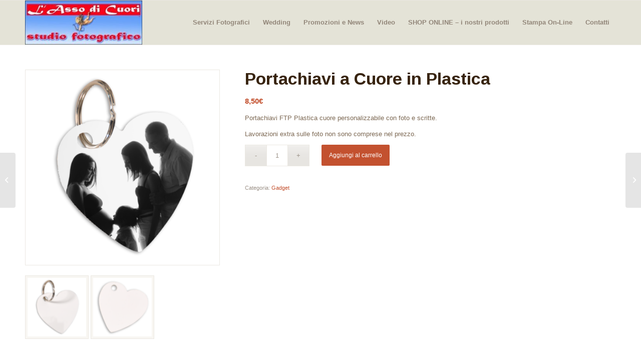

--- FILE ---
content_type: text/html; charset=UTF-8
request_url: https://www.assodicuori.net/prodotto/portachiavi-a-cuore/
body_size: 12043
content:
<!DOCTYPE html><html lang="it-IT" class="html_stretched responsive av-preloader-disabled  html_header_top html_logo_left html_main_nav_header html_menu_right html_slim html_header_sticky html_header_shrinking html_mobile_menu_phone html_header_searchicon_disabled html_content_align_center html_header_unstick_top_disabled html_header_stretch_disabled html_av-submenu-hidden html_av-submenu-display-click html_av-overlay-side html_av-overlay-side-classic html_av-submenu-noclone html_entry_id_3280 av-cookies-no-cookie-consent av-default-lightbox av-no-preview html_text_menu_active av-mobile-menu-switch-default"><head><meta charset="UTF-8" /><meta name="robots" content="index, follow" /> <!-- mobile setting --><meta name="viewport" content="width=device-width, initial-scale=1"> <!-- Scripts/CSS and wp_head hook --><title>Portachiavi a Cuore in Plastica &#8211; Asso di Cuori Studio Fotografico</title><link rel="stylesheet" id="siteground-optimizer-combined-css-9b41961712c2626ee587833e16d18207" href="https://www.assodicuori.net/content/uploads/siteground-optimizer-assets/siteground-optimizer-combined-css-9b41961712c2626ee587833e16d18207.css" media="all" /><link rel="preload" href="https://www.assodicuori.net/content/uploads/siteground-optimizer-assets/siteground-optimizer-combined-css-9b41961712c2626ee587833e16d18207.css" as="style"><meta name='robots' content='max-image-preview:large' /> <style>img:is([sizes="auto" i], [sizes^="auto," i]) { contain-intrinsic-size: 3000px 1500px }</style> <style type="text/css">@font-face { font-family: 'star'; src: url('https://www.assodicuori.net/content/plugins/woocommerce/assets/fonts/star.eot'); src: url('https://www.assodicuori.net/content/plugins/woocommerce/assets/fonts/star.eot?#iefix') format('embedded-opentype'), 	  url('https://www.assodicuori.net/content/plugins/woocommerce/assets/fonts/star.woff') format('woff'), 	  url('https://www.assodicuori.net/content/plugins/woocommerce/assets/fonts/star.ttf') format('truetype'), 	  url('https://www.assodicuori.net/content/plugins/woocommerce/assets/fonts/star.svg#star') format('svg'); font-weight: normal; font-style: normal;  } @font-face { font-family: 'WooCommerce'; src: url('https://www.assodicuori.net/content/plugins/woocommerce/assets/fonts/WooCommerce.eot'); src: url('https://www.assodicuori.net/content/plugins/woocommerce/assets/fonts/WooCommerce.eot?#iefix') format('embedded-opentype'), 	  url('https://www.assodicuori.net/content/plugins/woocommerce/assets/fonts/WooCommerce.woff') format('woff'), 	  url('https://www.assodicuori.net/content/plugins/woocommerce/assets/fonts/WooCommerce.ttf') format('truetype'), 	  url('https://www.assodicuori.net/content/plugins/woocommerce/assets/fonts/WooCommerce.svg#WooCommerce') format('svg'); font-weight: normal; font-style: normal;  } </style> <!-- google webfont font replacement --> <style id='classic-theme-styles-inline-css' type='text/css'> /*! This file is auto-generated */
.wp-block-button__link{color:#fff;background-color:#32373c;border-radius:9999px;box-shadow:none;text-decoration:none;padding:calc(.667em + 2px) calc(1.333em + 2px);font-size:1.125em}.wp-block-file__button{background:#32373c;color:#fff;text-decoration:none} </style> <style id='woocommerce-product-button-style-inline-css' type='text/css'> .wp-block-button.wc-block-components-product-button{align-items:center;display:flex;flex-direction:column;gap:12px;justify-content:center;white-space:normal;word-break:break-word}.wp-block-button.wc-block-components-product-button.is-style-outline .wp-block-button__link{border:2px solid}.wp-block-button.wc-block-components-product-button.is-style-outline .wp-block-button__link:not(.has-text-color){color:currentColor}.wp-block-button.wc-block-components-product-button.is-style-outline .wp-block-button__link:not(.has-background){background-color:transparent;background-image:none}.wp-block-button.wc-block-components-product-button.has-custom-width .wp-block-button__link{box-sizing:border-box}.wp-block-button.wc-block-components-product-button.wp-block-button__width-25 .wp-block-button__link{width:25%}.wp-block-button.wc-block-components-product-button.wp-block-button__width-50 .wp-block-button__link{width:50%}.wp-block-button.wc-block-components-product-button.wp-block-button__width-75 .wp-block-button__link{width:75%}.wp-block-button.wc-block-components-product-button.wp-block-button__width-100 .wp-block-button__link{width:100%}.wp-block-button.wc-block-components-product-button .wp-block-button__link{display:inline-flex;font-size:1em;justify-content:center;text-align:center;white-space:normal;width:auto;word-break:break-word}.wp-block-button.wc-block-components-product-button a[hidden]{display:none}@keyframes slideOut{0%{transform:translateY(0)}to{transform:translateY(-100%)}}@keyframes slideIn{0%{opacity:0;transform:translateY(90%)}to{opacity:1;transform:translate(0)}}.wp-block-button.wc-block-components-product-button.align-left{align-items:flex-start}.wp-block-button.wc-block-components-product-button.align-right{align-items:flex-end}.wp-block-button.wc-block-components-product-button .wc-block-components-product-button__button{align-items:center;border-style:none;display:inline-flex;justify-content:center;line-height:inherit;overflow:hidden;white-space:normal;word-break:break-word}.wp-block-button.wc-block-components-product-button .wc-block-components-product-button__button span.wc-block-slide-out{animation:slideOut .1s linear 1 normal forwards}.wp-block-button.wc-block-components-product-button .wc-block-components-product-button__button span.wc-block-slide-in{animation:slideIn .1s linear 1 normal}.wp-block-button.wc-block-components-product-button .wc-block-components-product-button__button--placeholder{background-color:currentColor!important;border:0!important;border-radius:.25rem;box-shadow:none;color:currentColor!important;display:block;line-height:1;max-width:100%!important;min-height:3em;min-width:8em;opacity:.15;outline:0!important;overflow:hidden!important;pointer-events:none;position:relative!important;width:100%;z-index:1}.wp-block-button.wc-block-components-product-button .wc-block-components-product-button__button--placeholder>*{visibility:hidden}.wp-block-button.wc-block-components-product-button .wc-block-components-product-button__button--placeholder:after{animation:loading__animation 1.5s ease-in-out infinite;background-image:linear-gradient(90deg,currentColor,hsla(0,0%,96%,.302),currentColor);background-repeat:no-repeat;content:" ";display:block;height:100%;left:0;position:absolute;right:0;top:0;transform:translateX(-100%)}@keyframes loading__animation{to{transform:translateX(100%)}}@media screen and (prefers-reduced-motion:reduce){.wp-block-button.wc-block-components-product-button .wc-block-components-product-button__button--placeholder{animation:none}}.wc-block-all-products .wp-block-button.wc-block-components-product-button{margin-bottom:12px}.theme-twentytwentyone .editor-styles-wrapper .wc-block-components-product-button .wp-block-button__link{background-color:var(--button--color-background);border-color:var(--button--color-background);color:var(--button--color-text)} </style> <style id='woocommerce-product-collection-style-inline-css' type='text/css'> .wp-block-woocommerce-product-collection .wc-block-components-product-stock-indicator{text-align:center}.wc-block-components-notice-banner .wc-block-components-button.wc-block-components-notice-banner__dismiss[hidden]{display:none} </style> <style id='woocommerce-product-filters-style-inline-css' type='text/css'> :where(.wc-block-product-filters){--top-padding:var(--wp-admin--admin-bar--height);display:inline-flex}@media(max-width:782px){:where(.wc-block-product-filters){--top-padding:var(--adminbar-mobile-padding,0)}}:where(.wc-block-product-filters) .wc-block-product-filters__close-overlay,:where(.wc-block-product-filters) .wc-block-product-filters__open-overlay{align-items:center;background:transparent;border:transparent;color:inherit;display:flex;font-size:.875em;padding:0}:where(.wc-block-product-filters) .wc-block-product-filters__close-overlay svg,:where(.wc-block-product-filters) .wc-block-product-filters__open-overlay svg{fill:currentColor}:where(.wc-block-product-filters) .wc-block-product-filters__close-overlay span,:where(.wc-block-product-filters) .wc-block-product-filters__open-overlay span{padding:0 5px}:where(.wc-block-product-filters) .wc-block-product-filters__open-overlay svg{height:var(--wc-product-filters-overlay-icon-size,1.5em);width:var(--wc-product-filters-overlay-icon-size,1.5em)}:where(.wc-block-product-filters) .wc-block-product-filters__overlay{background-color:transparent;inset:0;pointer-events:none;position:fixed;top:var(--top-padding);transition:background-color .5s;z-index:9999}:where(.wc-block-product-filters) .wc-block-product-filters__overlay-wrapper{height:100%;position:relative;width:100%}:where(.wc-block-product-filters) .wc-block-product-filters__overlay-dialog{background-color:var(--wc-product-filters-overlay-background-color,var(--wc-product-filters-background-color,var(--wp--preset--color--base,#fff)));color:var(--wc-product-filters-overlay-text-color,var(--wc-product-filters-text-color,var(--wp--preset--color--base,#111)));display:flex!important;flex-direction:column;gap:var(--wp--preset--spacing--40);inset:0;max-height:100%;position:absolute;transform:translateY(100vh);transition:none}:where(.wc-block-product-filters) .wc-block-product-filters__overlay-header{display:flex;flex-flow:row-reverse;padding:var(--wp--preset--spacing--30) var(--wp--preset--spacing--40) 0}:where(.wc-block-product-filters) .wc-block-product-filters__overlay-content{display:flex;flex-direction:column;flex-grow:1;gap:var(--wc-product-filter-block-spacing,var(--wp--style--block-gap,1.2rem));overflow-y:scroll;padding:0 var(--wp--preset--spacing--40)}:where(.wc-block-product-filters) .wc-block-product-filters__overlay-content>:first-child{margin-top:0}:where(.wc-block-product-filters) .wc-block-product-filters__overlay-footer{box-shadow:0 -4px 8px 0 rgba(0,0,0,.102);padding:var(--wp--preset--spacing--30) var(--wp--preset--spacing--40)}:where(.wc-block-product-filters) .wc-block-product-filters__apply{width:100%}:where(.wc-block-product-filters).is-overlay-opened .wc-block-product-filters__overlay{background-color:rgba(95,95,95,.35);pointer-events:auto;z-index:9999}:where(.wc-block-product-filters).is-overlay-opened .wc-block-product-filters__overlay-dialog{color:var(--wc-product-filters-overlay-color,inherit);transform:translateY(0);transition:transform .5s}@media(min-width:601px){:where(.wc-block-product-filters),:where(.wc-block-product-filters).is-overlay-opened{display:flex}:where(.wc-block-product-filters) .wc-block-product-filters__open-overlay,:where(.wc-block-product-filters) .wc-block-product-filters__overlay-footer,:where(.wc-block-product-filters) .wc-block-product-filters__overlay-header,:where(.wc-block-product-filters).is-overlay-opened .wc-block-product-filters__open-overlay,:where(.wc-block-product-filters).is-overlay-opened .wc-block-product-filters__overlay-footer,:where(.wc-block-product-filters).is-overlay-opened .wc-block-product-filters__overlay-header{display:none}:where(.wc-block-product-filters) .wc-block-product-filters__overlay,:where(.wc-block-product-filters).is-overlay-opened .wc-block-product-filters__overlay{background:inherit;color:inherit;inset:0;pointer-events:auto;position:relative;transition:none}:where(.wc-block-product-filters) .wc-block-product-filters__overlay-wrapper,:where(.wc-block-product-filters).is-overlay-opened .wc-block-product-filters__overlay-wrapper{background:inherit;color:inherit;height:auto;width:auto}:where(.wc-block-product-filters) .wc-block-product-filters__overlay-dialog,:where(.wc-block-product-filters).is-overlay-opened .wc-block-product-filters__overlay-dialog{background:inherit;color:inherit;position:relative;transform:none}:where(.wc-block-product-filters) .wc-block-product-filters__overlay-content,:where(.wc-block-product-filters).is-overlay-opened .wc-block-product-filters__overlay-content{background:inherit;color:inherit;flex-grow:1;overflow:visible;padding:0}}@media(max-width:600px){:where(.wc-block-product-filters) .wc-block-product-filters__overlay-content .wp-block-group{display:block}:where(.wc-block-product-filters) .wc-block-product-filters__overlay-content .wp-block-group>div{margin:20px 0}}.wc-block-product-filter--hidden{display:none} </style> <style id='woocommerce-product-filter-removable-chips-style-inline-css' type='text/css'> .wc-block-product-filter-removable-chips.is-vertical .wc-block-product-filter-removable-chips__items{flex-direction:column}.wc-block-product-filter-removable-chips.is-content-justification-center .wc-block-product-filter-removable-chips__items{justify-content:center}.wc-block-product-filter-removable-chips.is-content-justification-right .wc-block-product-filter-removable-chips__items{justify-content:flex-end}.wc-block-product-filter-removable-chips.is-content-justification-space-between .wc-block-product-filter-removable-chips__items{justify-content:space-between}.wc-block-product-filter-removable-chips.is-horizontal .wc-block-product-filter-removable-chips__items{width:100%}.wc-block-product-filter-removable-chips__items{color:var(--wc-product-filter-removable-chips-text,currentColor);display:inline-flex;flex-wrap:wrap;gap:4px;list-style:none;margin:0;padding:0}.wc-block-product-filter-removable-chips__items .wc-block-product-filter-removable-chips__item{align-items:center;appearance:none;background:var(--wc-product-filter-removable-chips-background,transparent);border:1px solid var(--wc-product-filter-removable-chips-border,color-mix(in srgb,currentColor 20%,transparent));border-radius:2px;display:flex;font-size:.875em;gap:8px;justify-content:space-between;padding:.25em .75em}.wc-block-product-filter-removable-chips__items .wc-block-product-filter-removable-chips__item .wc-block-product-filter-removable-chips__remove{align-items:center;background-color:transparent;border:none;color:var(--wc-product-filter-removable-chips-text,currentColor);cursor:pointer;display:flex;margin:0;padding:0}.wc-block-product-filter-removable-chips__items .wc-block-product-filter-removable-chips__item .wc-block-product-filter-removable-chips__remove .wc-block-product-filter-removable-chips__remove-icon{fill:currentColor} </style> <style id='woocommerce-product-filter-checkbox-list-style-inline-css' type='text/css'> .wc-block-product-filter-checkbox-list__list{list-style:none outside;margin:0;padding:0}.wc-block-product-filter-checkbox-list__label{align-items:center;display:inline-flex;gap:.625em}.wc-block-product-filter-checkbox-list__item .wc-block-product-filter-checkbox-list__label{margin-bottom:0}:where(.wc-block-product-filter-checkbox-list__input-wrapper){display:block;position:relative}.wc-block-product-filter-checkbox-list__input-wrapper:before{background:currentColor;border-radius:2px;content:"";height:1em;left:0;opacity:.1;pointer-events:none;position:absolute;top:0;width:1em}.has-option-element-color .wc-block-product-filter-checkbox-list__input-wrapper:before{display:none}input[type=checkbox].wc-block-product-filter-checkbox-list__input{appearance:none;background:var(--wc-product-filter-checkbox-list-option-element,transparent);border:1px solid var(--wc-product-filter-checkbox-list-option-element-border,transparent);border-radius:2px;color:inherit;cursor:pointer;display:block;font-size:inherit;height:1em;margin:0;width:1em}input[type=checkbox].wc-block-product-filter-checkbox-list__input:focus{outline-color:var(--wc-product-filter-checkbox-list-option-element-border,currentColor);outline-width:1px}svg.wc-block-product-filter-checkbox-list__mark{box-sizing:border-box;color:var(--wc-product-filter-checkbox-list-option-element-selected,currentColor);display:none;height:1em;left:0;padding:.2em;position:absolute;top:0;width:1em}input[type=checkbox].wc-block-product-filter-checkbox-list__input:checked:after,input[type=checkbox].wc-block-product-filter-checkbox-list__input:checked:before{content:none}input[type=checkbox].wc-block-product-filter-checkbox-list__input:checked+.wc-block-product-filter-checkbox-list__mark{display:block;pointer-events:none}:where(.wc-block-product-filter-checkbox-list__text-wrapper){align-items:center;display:inline-flex;font-size:.875em;gap:4px}.wc-block-product-filter-checkbox-list__show-more{appearance:none;background:transparent;border:none;font-family:inherit;padding:0;text-decoration:underline} </style> <style id='woocommerce-product-filter-chips-style-inline-css' type='text/css'> :where(.wc-block-product-filter-chips__items){display:flex;flex-wrap:wrap;gap:4px}.wc-block-product-filter-chips__item{appearance:none;background:transparent;border:1px solid color-mix(in srgb,currentColor 20%,transparent);border-radius:2px;color:var(--wc-product-filter-chips-text,currentColor);cursor:pointer;font-family:inherit;font-size:.875em;padding:4px 8px}.has-chip-text-color .wc-block-product-filter-chips__item{color:var(--wc-product-filter-chips-text)}.has-chip-background-color .wc-block-product-filter-chips__item{background:var(--wc-product-filter-chips-background)}.has-chip-border-color .wc-block-product-filter-chips__item{border-color:var(--wc-product-filter-chips-border)}.wc-block-product-filter-chips__item[aria-checked=true]{background:currentColor}.has-selected-chip-text-color .wc-block-product-filter-chips__item[aria-checked=true]{color:var(--wc-product-filter-chips-selected-text)}.has-selected-chip-background-color .wc-block-product-filter-chips__item[aria-checked=true]{background:var(--wc-product-filter-chips-selected-background)}.has-selected-chip-border-color .wc-block-product-filter-chips__item[aria-checked=true]{border-color:var(--wc-product-filter-chips-selected-border)}:where(.wc-block-product-filter-chips__label){align-items:center;display:inline-flex;gap:4px}.wc-block-product-filter-chips:not(.has-selected-chip-text-color) .wc-block-product-filter-chips__item[aria-checked=true]>.wc-block-product-filter-chips__label{filter:invert(100%)}.wc-block-product-filter-chips__show-more{appearance:none;background:transparent;border:none;font-family:inherit;padding:0;text-decoration:underline} </style> <style id='woocommerce-product-template-style-inline-css' type='text/css'> .wc-block-product-template{list-style:none;margin-bottom:0;margin-top:0;max-width:100%;padding:0}.wc-block-product-template.wc-block-product-template{background:none}.wc-block-product-template.is-flex-container{display:flex;flex-direction:row;flex-wrap:wrap;gap:1.25em}.wc-block-product-template.is-flex-container>li{list-style:none;margin:0;width:100%}@media(min-width:600px){.wc-block-product-template.is-flex-container.is-flex-container.columns-2>li{width:calc(50% - .625em)}.wc-block-product-template.is-flex-container.is-flex-container.columns-3>li{width:calc(33.33333% - .83333em)}.wc-block-product-template.is-flex-container.is-flex-container.columns-4>li{width:calc(25% - .9375em)}.wc-block-product-template.is-flex-container.is-flex-container.columns-5>li{width:calc(20% - 1em)}.wc-block-product-template.is-flex-container.is-flex-container.columns-6>li{width:calc(16.66667% - 1.04167em)}}.wc-block-product-template__responsive{grid-gap:1.25em;display:grid}.wc-block-product-template__responsive.columns-2{grid-template-columns:repeat(auto-fill,minmax(max(150px,calc(50% - .625em)),1fr))}.wc-block-product-template__responsive.columns-3{grid-template-columns:repeat(auto-fill,minmax(max(150px,calc(33.33333% - .83333em)),1fr))}.wc-block-product-template__responsive.columns-4{grid-template-columns:repeat(auto-fill,minmax(max(150px,calc(25% - .9375em)),1fr))}.wc-block-product-template__responsive.columns-5{grid-template-columns:repeat(auto-fill,minmax(max(150px,calc(20% - 1em)),1fr))}.wc-block-product-template__responsive.columns-6{grid-template-columns:repeat(auto-fill,minmax(max(150px,calc(16.66667% - 1.04167em)),1fr))}.wc-block-product-template__responsive>li{margin-block-start:0}:where(.wc-block-product-template .wc-block-product)>:not(:last-child){margin-bottom:.75rem;margin-top:0}.is-product-collection-layout-list .wc-block-product:not(:last-child){margin-bottom:1.2rem} </style> <style id='global-styles-inline-css' type='text/css'> :root{--wp--preset--aspect-ratio--square: 1;--wp--preset--aspect-ratio--4-3: 4/3;--wp--preset--aspect-ratio--3-4: 3/4;--wp--preset--aspect-ratio--3-2: 3/2;--wp--preset--aspect-ratio--2-3: 2/3;--wp--preset--aspect-ratio--16-9: 16/9;--wp--preset--aspect-ratio--9-16: 9/16;--wp--preset--color--black: #000000;--wp--preset--color--cyan-bluish-gray: #abb8c3;--wp--preset--color--white: #ffffff;--wp--preset--color--pale-pink: #f78da7;--wp--preset--color--vivid-red: #cf2e2e;--wp--preset--color--luminous-vivid-orange: #ff6900;--wp--preset--color--luminous-vivid-amber: #fcb900;--wp--preset--color--light-green-cyan: #7bdcb5;--wp--preset--color--vivid-green-cyan: #00d084;--wp--preset--color--pale-cyan-blue: #8ed1fc;--wp--preset--color--vivid-cyan-blue: #0693e3;--wp--preset--color--vivid-purple: #9b51e0;--wp--preset--gradient--vivid-cyan-blue-to-vivid-purple: linear-gradient(135deg,rgba(6,147,227,1) 0%,rgb(155,81,224) 100%);--wp--preset--gradient--light-green-cyan-to-vivid-green-cyan: linear-gradient(135deg,rgb(122,220,180) 0%,rgb(0,208,130) 100%);--wp--preset--gradient--luminous-vivid-amber-to-luminous-vivid-orange: linear-gradient(135deg,rgba(252,185,0,1) 0%,rgba(255,105,0,1) 100%);--wp--preset--gradient--luminous-vivid-orange-to-vivid-red: linear-gradient(135deg,rgba(255,105,0,1) 0%,rgb(207,46,46) 100%);--wp--preset--gradient--very-light-gray-to-cyan-bluish-gray: linear-gradient(135deg,rgb(238,238,238) 0%,rgb(169,184,195) 100%);--wp--preset--gradient--cool-to-warm-spectrum: linear-gradient(135deg,rgb(74,234,220) 0%,rgb(151,120,209) 20%,rgb(207,42,186) 40%,rgb(238,44,130) 60%,rgb(251,105,98) 80%,rgb(254,248,76) 100%);--wp--preset--gradient--blush-light-purple: linear-gradient(135deg,rgb(255,206,236) 0%,rgb(152,150,240) 100%);--wp--preset--gradient--blush-bordeaux: linear-gradient(135deg,rgb(254,205,165) 0%,rgb(254,45,45) 50%,rgb(107,0,62) 100%);--wp--preset--gradient--luminous-dusk: linear-gradient(135deg,rgb(255,203,112) 0%,rgb(199,81,192) 50%,rgb(65,88,208) 100%);--wp--preset--gradient--pale-ocean: linear-gradient(135deg,rgb(255,245,203) 0%,rgb(182,227,212) 50%,rgb(51,167,181) 100%);--wp--preset--gradient--electric-grass: linear-gradient(135deg,rgb(202,248,128) 0%,rgb(113,206,126) 100%);--wp--preset--gradient--midnight: linear-gradient(135deg,rgb(2,3,129) 0%,rgb(40,116,252) 100%);--wp--preset--font-size--small: 13px;--wp--preset--font-size--medium: 20px;--wp--preset--font-size--large: 36px;--wp--preset--font-size--x-large: 42px;--wp--preset--spacing--20: 0.44rem;--wp--preset--spacing--30: 0.67rem;--wp--preset--spacing--40: 1rem;--wp--preset--spacing--50: 1.5rem;--wp--preset--spacing--60: 2.25rem;--wp--preset--spacing--70: 3.38rem;--wp--preset--spacing--80: 5.06rem;--wp--preset--shadow--natural: 6px 6px 9px rgba(0, 0, 0, 0.2);--wp--preset--shadow--deep: 12px 12px 50px rgba(0, 0, 0, 0.4);--wp--preset--shadow--sharp: 6px 6px 0px rgba(0, 0, 0, 0.2);--wp--preset--shadow--outlined: 6px 6px 0px -3px rgba(255, 255, 255, 1), 6px 6px rgba(0, 0, 0, 1);--wp--preset--shadow--crisp: 6px 6px 0px rgba(0, 0, 0, 1);}:where(.is-layout-flex){gap: 0.5em;}:where(.is-layout-grid){gap: 0.5em;}body .is-layout-flex{display: flex;}.is-layout-flex{flex-wrap: wrap;align-items: center;}.is-layout-flex > :is(*, div){margin: 0;}body .is-layout-grid{display: grid;}.is-layout-grid > :is(*, div){margin: 0;}:where(.wp-block-columns.is-layout-flex){gap: 2em;}:where(.wp-block-columns.is-layout-grid){gap: 2em;}:where(.wp-block-post-template.is-layout-flex){gap: 1.25em;}:where(.wp-block-post-template.is-layout-grid){gap: 1.25em;}.has-black-color{color: var(--wp--preset--color--black) !important;}.has-cyan-bluish-gray-color{color: var(--wp--preset--color--cyan-bluish-gray) !important;}.has-white-color{color: var(--wp--preset--color--white) !important;}.has-pale-pink-color{color: var(--wp--preset--color--pale-pink) !important;}.has-vivid-red-color{color: var(--wp--preset--color--vivid-red) !important;}.has-luminous-vivid-orange-color{color: var(--wp--preset--color--luminous-vivid-orange) !important;}.has-luminous-vivid-amber-color{color: var(--wp--preset--color--luminous-vivid-amber) !important;}.has-light-green-cyan-color{color: var(--wp--preset--color--light-green-cyan) !important;}.has-vivid-green-cyan-color{color: var(--wp--preset--color--vivid-green-cyan) !important;}.has-pale-cyan-blue-color{color: var(--wp--preset--color--pale-cyan-blue) !important;}.has-vivid-cyan-blue-color{color: var(--wp--preset--color--vivid-cyan-blue) !important;}.has-vivid-purple-color{color: var(--wp--preset--color--vivid-purple) !important;}.has-black-background-color{background-color: var(--wp--preset--color--black) !important;}.has-cyan-bluish-gray-background-color{background-color: var(--wp--preset--color--cyan-bluish-gray) !important;}.has-white-background-color{background-color: var(--wp--preset--color--white) !important;}.has-pale-pink-background-color{background-color: var(--wp--preset--color--pale-pink) !important;}.has-vivid-red-background-color{background-color: var(--wp--preset--color--vivid-red) !important;}.has-luminous-vivid-orange-background-color{background-color: var(--wp--preset--color--luminous-vivid-orange) !important;}.has-luminous-vivid-amber-background-color{background-color: var(--wp--preset--color--luminous-vivid-amber) !important;}.has-light-green-cyan-background-color{background-color: var(--wp--preset--color--light-green-cyan) !important;}.has-vivid-green-cyan-background-color{background-color: var(--wp--preset--color--vivid-green-cyan) !important;}.has-pale-cyan-blue-background-color{background-color: var(--wp--preset--color--pale-cyan-blue) !important;}.has-vivid-cyan-blue-background-color{background-color: var(--wp--preset--color--vivid-cyan-blue) !important;}.has-vivid-purple-background-color{background-color: var(--wp--preset--color--vivid-purple) !important;}.has-black-border-color{border-color: var(--wp--preset--color--black) !important;}.has-cyan-bluish-gray-border-color{border-color: var(--wp--preset--color--cyan-bluish-gray) !important;}.has-white-border-color{border-color: var(--wp--preset--color--white) !important;}.has-pale-pink-border-color{border-color: var(--wp--preset--color--pale-pink) !important;}.has-vivid-red-border-color{border-color: var(--wp--preset--color--vivid-red) !important;}.has-luminous-vivid-orange-border-color{border-color: var(--wp--preset--color--luminous-vivid-orange) !important;}.has-luminous-vivid-amber-border-color{border-color: var(--wp--preset--color--luminous-vivid-amber) !important;}.has-light-green-cyan-border-color{border-color: var(--wp--preset--color--light-green-cyan) !important;}.has-vivid-green-cyan-border-color{border-color: var(--wp--preset--color--vivid-green-cyan) !important;}.has-pale-cyan-blue-border-color{border-color: var(--wp--preset--color--pale-cyan-blue) !important;}.has-vivid-cyan-blue-border-color{border-color: var(--wp--preset--color--vivid-cyan-blue) !important;}.has-vivid-purple-border-color{border-color: var(--wp--preset--color--vivid-purple) !important;}.has-vivid-cyan-blue-to-vivid-purple-gradient-background{background: var(--wp--preset--gradient--vivid-cyan-blue-to-vivid-purple) !important;}.has-light-green-cyan-to-vivid-green-cyan-gradient-background{background: var(--wp--preset--gradient--light-green-cyan-to-vivid-green-cyan) !important;}.has-luminous-vivid-amber-to-luminous-vivid-orange-gradient-background{background: var(--wp--preset--gradient--luminous-vivid-amber-to-luminous-vivid-orange) !important;}.has-luminous-vivid-orange-to-vivid-red-gradient-background{background: var(--wp--preset--gradient--luminous-vivid-orange-to-vivid-red) !important;}.has-very-light-gray-to-cyan-bluish-gray-gradient-background{background: var(--wp--preset--gradient--very-light-gray-to-cyan-bluish-gray) !important;}.has-cool-to-warm-spectrum-gradient-background{background: var(--wp--preset--gradient--cool-to-warm-spectrum) !important;}.has-blush-light-purple-gradient-background{background: var(--wp--preset--gradient--blush-light-purple) !important;}.has-blush-bordeaux-gradient-background{background: var(--wp--preset--gradient--blush-bordeaux) !important;}.has-luminous-dusk-gradient-background{background: var(--wp--preset--gradient--luminous-dusk) !important;}.has-pale-ocean-gradient-background{background: var(--wp--preset--gradient--pale-ocean) !important;}.has-electric-grass-gradient-background{background: var(--wp--preset--gradient--electric-grass) !important;}.has-midnight-gradient-background{background: var(--wp--preset--gradient--midnight) !important;}.has-small-font-size{font-size: var(--wp--preset--font-size--small) !important;}.has-medium-font-size{font-size: var(--wp--preset--font-size--medium) !important;}.has-large-font-size{font-size: var(--wp--preset--font-size--large) !important;}.has-x-large-font-size{font-size: var(--wp--preset--font-size--x-large) !important;}
:where(.wp-block-post-template.is-layout-flex){gap: 1.25em;}:where(.wp-block-post-template.is-layout-grid){gap: 1.25em;}
:where(.wp-block-columns.is-layout-flex){gap: 2em;}:where(.wp-block-columns.is-layout-grid){gap: 2em;}
:root :where(.wp-block-pullquote){font-size: 1.5em;line-height: 1.6;} </style> <style id='woocommerce-inline-inline-css' type='text/css'> .woocommerce form .form-row .required { visibility: visible; } </style> <script type="text/javascript" src="https://www.assodicuori.net/wp-includes/js/jquery/jquery.min.js" id="jquery-core-js"></script> <script type="text/javascript" id="wc-add-to-cart-js-extra"> /* <![CDATA[ */
var wc_add_to_cart_params = {"ajax_url":"\/wp-admin\/admin-ajax.php","wc_ajax_url":"\/?wc-ajax=%%endpoint%%","i18n_view_cart":"Visualizza carrello","cart_url":"https:\/\/www.assodicuori.net\/carrello\/","is_cart":"","cart_redirect_after_add":"no"};
/* ]]> */ </script> <script type="text/javascript" id="wc-single-product-js-extra"> /* <![CDATA[ */
var wc_single_product_params = {"i18n_required_rating_text":"Seleziona una valutazione","i18n_rating_options":["1 stella su 5","2 stelle su 5","3 stelle su 5","4 stelle su 5","5 stelle su 5"],"i18n_product_gallery_trigger_text":"Visualizza la galleria di immagini a schermo intero","review_rating_required":"no","flexslider":{"rtl":false,"animation":"slide","smoothHeight":true,"directionNav":false,"controlNav":"thumbnails","slideshow":false,"animationSpeed":500,"animationLoop":false,"allowOneSlide":false},"zoom_enabled":"","zoom_options":[],"photoswipe_enabled":"","photoswipe_options":{"shareEl":false,"closeOnScroll":false,"history":false,"hideAnimationDuration":0,"showAnimationDuration":0},"flexslider_enabled":""};
/* ]]> */ </script> <script type="text/javascript" id="woocommerce-js-extra"> /* <![CDATA[ */
var woocommerce_params = {"ajax_url":"\/wp-admin\/admin-ajax.php","wc_ajax_url":"\/?wc-ajax=%%endpoint%%","i18n_password_show":"Mostra password","i18n_password_hide":"Nascondi password"};
/* ]]> */ </script><link rel="https://api.w.org/" href="https://www.assodicuori.net/wp-json/" /><link rel="alternate" title="JSON" type="application/json" href="https://www.assodicuori.net/wp-json/wp/v2/product/3280" /><link rel="EditURI" type="application/rsd+xml" title="RSD" href="https://www.assodicuori.net/xmlrpc.php?rsd" /><link rel="canonical" href="https://www.assodicuori.net/prodotto/portachiavi-a-cuore/" /><link rel='shortlink' href='https://www.assodicuori.net/?p=3280' /><link rel="alternate" title="oEmbed (JSON)" type="application/json+oembed" href="https://www.assodicuori.net/wp-json/oembed/1.0/embed?url=https%3A%2F%2Fwww.assodicuori.net%2Fprodotto%2Fportachiavi-a-cuore%2F" /><link rel="alternate" title="oEmbed (XML)" type="text/xml+oembed" href="https://www.assodicuori.net/wp-json/oembed/1.0/embed?url=https%3A%2F%2Fwww.assodicuori.net%2Fprodotto%2Fportachiavi-a-cuore%2F&#038;format=xml" /><link rel="profile" href="http://gmpg.org/xfn/11" /><link rel="alternate" type="application/rss+xml" title="Asso di Cuori Studio Fotografico RSS2 Feed" href="https://www.assodicuori.net/feed/" /><link rel="pingback" href="https://www.assodicuori.net/xmlrpc.php" /> <!--[if lt IE 9]><script src="https://www.assodicuori.net/content/themes/enfold/js/html5shiv.js"></script><![endif]--> <noscript><style>.woocommerce-product-gallery{ opacity: 1 !important; }</style></noscript> <!-- Start cookieyes banner --> <!-- End cookieyes banner --> <!-- Meta Pixel Code --> <script> !function(f,b,e,v,n,t,s)
{if(f.fbq)return;n=f.fbq=function(){n.callMethod?
n.callMethod.apply(n,arguments):n.queue.push(arguments)};
if(!f._fbq)f._fbq=n;n.push=n;n.loaded=!0;n.version='2.0';
n.queue=[];t=b.createElement(e);t.async=!0;
t.src=v;s=b.getElementsByTagName(e)[0];
s.parentNode.insertBefore(t,s)}(window, document,'script',
'https://connect.facebook.net/en_US/fbevents.js');
fbq('init', '1570637073446561');
fbq('track', 'PageView'); </script> <noscript><img height="1" width="1" style="display:none"
src="https://www.facebook.com/tr?id=1570637073446561&ev=PageView&noscript=1"
/></noscript> <!-- End Meta Pixel Code --><meta name="facebook-domain-verification" content="emweilvhyf9g05rzolx301xv0v9db3" /> <style type='text/css'> @font-face {font-family: 'entypo-fontello'; font-weight: normal; font-style: normal; font-display: auto;
src: url('https://www.assodicuori.net/content/themes/enfold/config-templatebuilder/avia-template-builder/assets/fonts/entypo-fontello.woff2') format('woff2'),
url('https://www.assodicuori.net/content/themes/enfold/config-templatebuilder/avia-template-builder/assets/fonts/entypo-fontello.woff') format('woff'),
url('https://www.assodicuori.net/content/themes/enfold/config-templatebuilder/avia-template-builder/assets/fonts/entypo-fontello.ttf') format('truetype'),
url('https://www.assodicuori.net/content/themes/enfold/config-templatebuilder/avia-template-builder/assets/fonts/entypo-fontello.svg#entypo-fontello') format('svg'),
url('https://www.assodicuori.net/content/themes/enfold/config-templatebuilder/avia-template-builder/assets/fonts/entypo-fontello.eot'),
url('https://www.assodicuori.net/content/themes/enfold/config-templatebuilder/avia-template-builder/assets/fonts/entypo-fontello.eot?#iefix') format('embedded-opentype');
} #top .avia-font-entypo-fontello, body .avia-font-entypo-fontello, html body [data-av_iconfont='entypo-fontello']:before{ font-family: 'entypo-fontello'; } </style> <!--
Debugging Info for Theme support: 
Theme: Enfold
Version: 4.9.2.1
Installed: enfold
AviaFramework Version: 5.0
AviaBuilder Version: 4.8
aviaElementManager Version: 1.0.1
- - - - - - - - - - -
ChildTheme: Enfold-child
ChildTheme Version: 3.0.4
ChildTheme Installed: enfold
ML:128-PU:107-PLA:21
WP:6.8.3
Compress: CSS:disabled - JS:disabled
Updates: disabled
PLAu:20
--></head><body id="top" class="wp-singular product-template-default single single-product postid-3280 wp-theme-enfold wp-child-theme-enfold-child stretched rtl_columns av-curtain-numeric arimo  theme-enfold woocommerce woocommerce-page woocommerce-no-js avia-responsive-images-support avia-woocommerce-30" itemscope="itemscope" itemtype="https://schema.org/WebPage" ><div id='wrap_all'><header id='header' class='all_colors header_color light_bg_color  av_header_top av_logo_left av_main_nav_header av_menu_right av_slim av_header_sticky av_header_shrinking av_header_stretch_disabled av_mobile_menu_phone av_header_searchicon_disabled av_header_unstick_top_disabled av_bottom_nav_disabled  av_alternate_logo_active av_header_border_disabled'  role="banner" itemscope="itemscope" itemtype="https://schema.org/WPHeader" ><div  id='header_main' class='container_wrap container_wrap_logo'><ul  class = 'menu-item cart_dropdown ' data-success='è stato aggiunto al carrello'><li class='cart_dropdown_first'><a class='cart_dropdown_link' href='https://www.assodicuori.net/carrello/'><span aria-hidden='true' data-av_icon='' data-av_iconfont='entypo-fontello'></span><span class='av-cart-counter '>0</span><span class='avia_hidden_link_text'>Carrello</span></a><!--<span class='cart_subtotal'><span class="woocommerce-Price-amount amount"><bdi>0,00<span class="woocommerce-Price-currencySymbol">&euro;</span></bdi></span></span>--><div class='dropdown_widget dropdown_widget_cart'><div class='avia-arrow'></div><div class="widget_shopping_cart_content"></div></div></li></ul><div class='container av-logo-container'><div class='inner-container'><span class='logo avia-standard-logo'><a href='https://www.assodicuori.net/' class=''><img src="https://www.assodicuori.net/content/uploads/2015/09/Asso-di-Cuori-300x113B-300x113.jpg" height="100" width="300" alt='Asso di Cuori Studio Fotografico' title='' /></a></span><nav class='main_menu' data-selectname='Seleziona una pagina'  role="navigation" itemscope="itemscope" itemtype="https://schema.org/SiteNavigationElement" ><div class="avia-menu av-main-nav-wrap"><ul role="menu" class="menu av-main-nav" id="avia-menu"><li role="menuitem" id="menu-item-5158" class="menu-item menu-item-type-post_type menu-item-object-page menu-item-top-level menu-item-top-level-1"><a href="https://www.assodicuori.net/dolce-attesa-neonati-bambini-famiglie/" itemprop="url" tabindex="0"><span class="avia-bullet"></span><span class="avia-menu-text">Servizi Fotografici</span><span class="avia-menu-fx"><span class="avia-arrow-wrap"><span class="avia-arrow"></span></span></span></a></li><li role="menuitem" id="menu-item-403" class="menu-item menu-item-type-post_type menu-item-object-page menu-item-top-level menu-item-top-level-2"><a href="https://www.assodicuori.net/wedding-cerimonie/" itemprop="url" tabindex="0"><span class="avia-bullet"></span><span class="avia-menu-text">Wedding</span><span class="avia-menu-fx"><span class="avia-arrow-wrap"><span class="avia-arrow"></span></span></span></a></li><li role="menuitem" id="menu-item-418" class="menu-item menu-item-type-post_type menu-item-object-page menu-item-top-level menu-item-top-level-3"><a href="https://www.assodicuori.net/news/" itemprop="url" tabindex="0"><span class="avia-bullet"></span><span class="avia-menu-text">Promozioni e News</span><span class="avia-menu-fx"><span class="avia-arrow-wrap"><span class="avia-arrow"></span></span></span></a></li><li role="menuitem" id="menu-item-468" class="menu-item menu-item-type-post_type menu-item-object-page menu-item-top-level menu-item-top-level-4"><a href="https://www.assodicuori.net/video-e-grafica/" itemprop="url" tabindex="0"><span class="avia-bullet"></span><span class="avia-menu-text">Video</span><span class="avia-menu-fx"><span class="avia-arrow-wrap"><span class="avia-arrow"></span></span></span></a></li><li role="menuitem" id="menu-item-5159" class="menu-item menu-item-type-post_type menu-item-object-page menu-item-top-level menu-item-top-level-5"><a href="https://www.assodicuori.net/shop-online-i-nostri-prodotti/" itemprop="url" tabindex="0"><span class="avia-bullet"></span><span class="avia-menu-text">SHOP ONLINE &#8211; i nostri prodotti</span><span class="avia-menu-fx"><span class="avia-arrow-wrap"><span class="avia-arrow"></span></span></span></a></li><li role="menuitem" id="menu-item-7935" class="menu-item menu-item-type-custom menu-item-object-custom menu-item-top-level menu-item-top-level-6"><a href="http://web.printhouse.it/index.html?assodicuori" itemprop="url" tabindex="0"><span class="avia-bullet"></span><span class="avia-menu-text">Stampa On-Line</span><span class="avia-menu-fx"><span class="avia-arrow-wrap"><span class="avia-arrow"></span></span></span></a></li><li role="menuitem" id="menu-item-5505" class="menu-item menu-item-type-post_type menu-item-object-page menu-item-top-level menu-item-top-level-7"><a href="https://www.assodicuori.net/contatti-2/" itemprop="url" tabindex="0"><span class="avia-bullet"></span><span class="avia-menu-text">Contatti</span><span class="avia-menu-fx"><span class="avia-arrow-wrap"><span class="avia-arrow"></span></span></span></a></li><li class="av-burger-menu-main menu-item-avia-special "> <a href="#" aria-label="Menu" aria-hidden="false"> <span class="av-hamburger av-hamburger--spin av-js-hamburger"> <span class="av-hamburger-box"> <span class="av-hamburger-inner"></span> <strong>Menu</strong> </span> </span> <span class="avia_hidden_link_text">Menu</span> </a></li></ul></div></nav></div></div> <!-- end container_wrap--></div><div class='header_bg'></div> <!-- end header --></header><div id='main' class='all_colors' data-scroll-offset='88'><div class='container_wrap container_wrap_first main_color sidebar_right template-shop shop_columns_4'><div class='container'><div class="woocommerce-notices-wrapper"></div><div id="product-3280" class="product type-product post-3280 status-publish first instock product_cat-gadget has-post-thumbnail taxable shipping-taxable purchasable product-type-simple"><div class=" single-product-main-image alpha"><div class="woocommerce-product-gallery woocommerce-product-gallery--with-images woocommerce-product-gallery--columns-4 images" data-columns="4" style="opacity: 0; transition: opacity .25s ease-in-out;"><div class="woocommerce-product-gallery__wrapper"> <a href="https://www.assodicuori.net/content/uploads/2017/06/Schermata-2023-03-20-alle-18.53.12.png" class="" title=""  rel="prettyPhoto[product-gallery]"><img width="450" height="452" src="https://www.assodicuori.net/content/uploads/2017/06/Schermata-2023-03-20-alle-18.53.12-450x452.png" class="attachment-shop_single size-shop_single" alt="" decoding="async" srcset="https://www.assodicuori.net/content/uploads/2017/06/Schermata-2023-03-20-alle-18.53.12-450x452.png 450w, https://www.assodicuori.net/content/uploads/2017/06/Schermata-2023-03-20-alle-18.53.12-300x300.png 300w, https://www.assodicuori.net/content/uploads/2017/06/Schermata-2023-03-20-alle-18.53.12-1026x1030.png 1026w, https://www.assodicuori.net/content/uploads/2017/06/Schermata-2023-03-20-alle-18.53.12-80x80.png 80w, https://www.assodicuori.net/content/uploads/2017/06/Schermata-2023-03-20-alle-18.53.12-768x771.png 768w, https://www.assodicuori.net/content/uploads/2017/06/Schermata-2023-03-20-alle-18.53.12-36x36.png 36w, https://www.assodicuori.net/content/uploads/2017/06/Schermata-2023-03-20-alle-18.53.12-180x180.png 180w, https://www.assodicuori.net/content/uploads/2017/06/Schermata-2023-03-20-alle-18.53.12-703x705.png 703w, https://www.assodicuori.net/content/uploads/2017/06/Schermata-2023-03-20-alle-18.53.12-100x100.png 100w, https://www.assodicuori.net/content/uploads/2017/06/Schermata-2023-03-20-alle-18.53.12.png 1419w" sizes="(max-width: 450px) 100vw, 450px" /></a><div class='thumbnails'><a href="https://www.assodicuori.net/content/uploads/2017/06/Schermata-2023-03-20-alle-18.53.36.png" class="" title=""  rel="prettyPhoto[product-gallery]"><img width="100" height="100" src="https://www.assodicuori.net/content/uploads/2017/06/Schermata-2023-03-20-alle-18.53.36-100x100.png" class="attachment-shop_thumbnail size-shop_thumbnail" alt="" decoding="async" srcset="https://www.assodicuori.net/content/uploads/2017/06/Schermata-2023-03-20-alle-18.53.36-100x100.png 100w, https://www.assodicuori.net/content/uploads/2017/06/Schermata-2023-03-20-alle-18.53.36-300x300.png 300w, https://www.assodicuori.net/content/uploads/2017/06/Schermata-2023-03-20-alle-18.53.36-1026x1030.png 1026w, https://www.assodicuori.net/content/uploads/2017/06/Schermata-2023-03-20-alle-18.53.36-80x80.png 80w, https://www.assodicuori.net/content/uploads/2017/06/Schermata-2023-03-20-alle-18.53.36-768x771.png 768w, https://www.assodicuori.net/content/uploads/2017/06/Schermata-2023-03-20-alle-18.53.36-36x36.png 36w, https://www.assodicuori.net/content/uploads/2017/06/Schermata-2023-03-20-alle-18.53.36-180x180.png 180w, https://www.assodicuori.net/content/uploads/2017/06/Schermata-2023-03-20-alle-18.53.36-703x705.png 703w, https://www.assodicuori.net/content/uploads/2017/06/Schermata-2023-03-20-alle-18.53.36-450x452.png 450w, https://www.assodicuori.net/content/uploads/2017/06/Schermata-2023-03-20-alle-18.53.36.png 1422w" sizes="(max-width: 100px) 100vw, 100px" /></a><a href="https://www.assodicuori.net/content/uploads/2017/06/Schermata-2023-03-20-alle-18.53.40.png" class="" title=""  rel="prettyPhoto[product-gallery]"><img width="100" height="100" src="https://www.assodicuori.net/content/uploads/2017/06/Schermata-2023-03-20-alle-18.53.40-100x100.png" class="attachment-shop_thumbnail size-shop_thumbnail" alt="" decoding="async" srcset="https://www.assodicuori.net/content/uploads/2017/06/Schermata-2023-03-20-alle-18.53.40-100x100.png 100w, https://www.assodicuori.net/content/uploads/2017/06/Schermata-2023-03-20-alle-18.53.40-300x300.png 300w, https://www.assodicuori.net/content/uploads/2017/06/Schermata-2023-03-20-alle-18.53.40-1030x1028.png 1030w, https://www.assodicuori.net/content/uploads/2017/06/Schermata-2023-03-20-alle-18.53.40-80x80.png 80w, https://www.assodicuori.net/content/uploads/2017/06/Schermata-2023-03-20-alle-18.53.40-768x766.png 768w, https://www.assodicuori.net/content/uploads/2017/06/Schermata-2023-03-20-alle-18.53.40-36x36.png 36w, https://www.assodicuori.net/content/uploads/2017/06/Schermata-2023-03-20-alle-18.53.40-180x180.png 180w, https://www.assodicuori.net/content/uploads/2017/06/Schermata-2023-03-20-alle-18.53.40-705x705.png 705w, https://www.assodicuori.net/content/uploads/2017/06/Schermata-2023-03-20-alle-18.53.40-450x449.png 450w, https://www.assodicuori.net/content/uploads/2017/06/Schermata-2023-03-20-alle-18.53.40.png 1428w" sizes="(max-width: 100px) 100vw, 100px" /></a></div></div></div><aside class='sidebar sidebar_sidebar_right   alpha units'  role="complementary" itemscope="itemscope" itemtype="https://schema.org/WPSideBar" ><div class='inner_sidebar extralight-border'><section id="woocommerce_widget_cart-3" class="widget clearfix woocommerce widget_shopping_cart"><h3 class="widgettitle">Carrello</h3><div class="widget_shopping_cart_content"></div><span class="seperator extralight-border"></span></section><section id="woocommerce_product_categories-2" class="widget clearfix woocommerce widget_product_categories"><h3 class="widgettitle">Shop</h3><select  name='product_cat' id='product_cat' class='dropdown_product_cat'><option value=''>Seleziona una categoria</option><option class="level-0" value="fotolibri">FOTOLIBRI&nbsp;&nbsp;(6)</option><option class="level-0" value="pannelli">PANNELLI&nbsp;&nbsp;(7)</option><option class="level-0" value="gadget" selected="selected">Gadget&nbsp;&nbsp;(103)</option><option class="level-0" value="tele">TELE&nbsp;&nbsp;(6)</option> </select> <span class="seperator extralight-border"></span></section></div></aside></div><div class='single-product-summary'><div class="summary entry-summary"><h1 class="product_title entry-title">Portachiavi a Cuore in Plastica</h1><p class="price"><span class="woocommerce-Price-amount amount"><bdi>8,50<span class="woocommerce-Price-currencySymbol">&euro;</span></bdi></span></p><div class="woocommerce-product-details__short-description"><p>Portachiavi FTP Plastica cuore personalizzabile con foto e scritte.</p><p>Lavorazioni extra sulle foto non sono comprese nel prezzo.</p></div><form class="cart" action="https://www.assodicuori.net/prodotto/portachiavi-a-cuore/" method="post" enctype='multipart/form-data'><div class="quantity"> <label class="screen-reader-text" for="quantity_693046a8d5cae">Portachiavi a Cuore in Plastica quantità</label> <input
 type="number"
 id="quantity_693046a8d5cae"
 class="input-text qty text"
 name="quantity"
 value="1"
 aria-label="Quantità prodotto"
 min="1"
 max=""
 step="1"
 placeholder=""
 inputmode="numeric"
 autocomplete="off"
 /></div> <button type="submit" name="add-to-cart" value="3280" class="single_add_to_cart_button button alt">Aggiungi al carrello</button></form><div class="product_meta"> <span class="posted_in">Categoria: <a href="https://www.assodicuori.net/categoria-prodotto/gadget/" rel="tag">Gadget</a></span></div></div></div></div></div></div><div id="av_section_1" class="avia-section alternate_color avia-section-small  container_wrap fullsize"><div class="container"><div class="template-page content  twelve alpha units"><div class='product_column product_column_4'><section class="related products"><h2>Prodotti correlati</h2><ul class="products columns-4"><li class="product type-product post-6873 status-publish first instock product_cat-gadget has-post-thumbnail taxable shipping-taxable purchasable product-type-simple"><div class='inner_product main_color wrapped_style noLightbox  av-product-class-'><a href="https://www.assodicuori.net/prodotto/beauty-grande/" class="woocommerce-LoopProduct-link woocommerce-loop-product__link"><div class='thumbnail_container'><img width="450" height="450" src="https://www.assodicuori.net/content/uploads/2020/06/Schermata-2022-01-28-alle-16.27.27-450x450.png" class="wp-image-7133 avia-img-lazy-loading-not-7133 attachment-shop_catalog size-shop_catalog wp-post-image" alt="" decoding="async" srcset="https://www.assodicuori.net/content/uploads/2020/06/Schermata-2022-01-28-alle-16.27.27-450x450.png 450w, https://www.assodicuori.net/content/uploads/2020/06/Schermata-2022-01-28-alle-16.27.27-300x300.png 300w, https://www.assodicuori.net/content/uploads/2020/06/Schermata-2022-01-28-alle-16.27.27-80x80.png 80w, https://www.assodicuori.net/content/uploads/2020/06/Schermata-2022-01-28-alle-16.27.27-36x36.png 36w, https://www.assodicuori.net/content/uploads/2020/06/Schermata-2022-01-28-alle-16.27.27-180x180.png 180w, https://www.assodicuori.net/content/uploads/2020/06/Schermata-2022-01-28-alle-16.27.27-703x705.png 703w, https://www.assodicuori.net/content/uploads/2020/06/Schermata-2022-01-28-alle-16.27.27-100x100.png 100w" sizes="(max-width: 450px) 100vw, 450px" /><span class='cart-loading'></span></div><div class='inner_product_header'><div class='avia-arrow'></div><div class='inner_product_header_table'><div class='inner_product_header_cell'><h2 class="woocommerce-loop-product__title">Beauty in Juta Grande</h2> <span class="price"><span class="woocommerce-Price-amount amount"><bdi>10,00<span class="woocommerce-Price-currencySymbol">&euro;</span></bdi></span></span></div></div></div></a><div class='avia_cart_buttons '><a href="?add-to-cart=6873" aria-describedby="woocommerce_loop_add_to_cart_link_describedby_6873" data-quantity="1" class="button product_type_simple add_to_cart_button ajax_add_to_cart" data-product_id="6873" data-product_sku="" aria-label="Aggiungi al carrello: &quot;Beauty in Juta Grande&quot;" rel="nofollow" data-success_message="&quot;Beauty in Juta Grande&quot; è stato aggiunto al tuo carrello."><span aria-hidden='true' data-av_icon='' data-av_iconfont='entypo-fontello'></span> Aggiungi al carrello</a> <span id="woocommerce_loop_add_to_cart_link_describedby_6873" class="screen-reader-text"> </span> <a class="button show_details_button" href="https://www.assodicuori.net/prodotto/beauty-grande/"><span aria-hidden='true' data-av_icon='' data-av_iconfont='entypo-fontello'></span> Mostra dettagli</a> <span class='button-mini-delimiter'></span></div></div></li><li class="product type-product post-3190 status-publish instock product_cat-gadget has-post-thumbnail taxable shipping-taxable purchasable product-type-simple"><div class='inner_product main_color wrapped_style noLightbox  av-product-class-'><a href="https://www.assodicuori.net/prodotto/mini-t-shirts-per-auto/" class="woocommerce-LoopProduct-link woocommerce-loop-product__link"><div class='thumbnail_container'><img width="450" height="450" src="https://www.assodicuori.net/content/uploads/2017/05/Schermata-2023-03-20-alle-12.37.17-450x450.png" class="wp-image-7988 avia-img-lazy-loading-not-7988 attachment-shop_catalog size-shop_catalog wp-post-image" alt="" decoding="async" srcset="https://www.assodicuori.net/content/uploads/2017/05/Schermata-2023-03-20-alle-12.37.17-450x450.png 450w, https://www.assodicuori.net/content/uploads/2017/05/Schermata-2023-03-20-alle-12.37.17-300x300.png 300w, https://www.assodicuori.net/content/uploads/2017/05/Schermata-2023-03-20-alle-12.37.17-1030x1030.png 1030w, https://www.assodicuori.net/content/uploads/2017/05/Schermata-2023-03-20-alle-12.37.17-80x80.png 80w, https://www.assodicuori.net/content/uploads/2017/05/Schermata-2023-03-20-alle-12.37.17-768x768.png 768w, https://www.assodicuori.net/content/uploads/2017/05/Schermata-2023-03-20-alle-12.37.17-36x36.png 36w, https://www.assodicuori.net/content/uploads/2017/05/Schermata-2023-03-20-alle-12.37.17-180x180.png 180w, https://www.assodicuori.net/content/uploads/2017/05/Schermata-2023-03-20-alle-12.37.17-705x705.png 705w, https://www.assodicuori.net/content/uploads/2017/05/Schermata-2023-03-20-alle-12.37.17-100x100.png 100w, https://www.assodicuori.net/content/uploads/2017/05/Schermata-2023-03-20-alle-12.37.17.png 1421w" sizes="(max-width: 450px) 100vw, 450px" /><span class='cart-loading'></span></div><div class='inner_product_header'><div class='avia-arrow'></div><div class='inner_product_header_table'><div class='inner_product_header_cell'><h2 class="woocommerce-loop-product__title">Mini T-shirts o Cuscino per Auto</h2> <span class="price"><span class="woocommerce-Price-amount amount"><bdi>8,00<span class="woocommerce-Price-currencySymbol">&euro;</span></bdi></span></span></div></div></div></a><div class='avia_cart_buttons '><a href="?add-to-cart=3190" aria-describedby="woocommerce_loop_add_to_cart_link_describedby_3190" data-quantity="1" class="button product_type_simple add_to_cart_button ajax_add_to_cart" data-product_id="3190" data-product_sku="" aria-label="Aggiungi al carrello: &quot;Mini T-shirts o Cuscino per Auto&quot;" rel="nofollow" data-success_message="&quot;Mini T-shirts o Cuscino per Auto&quot; è stato aggiunto al tuo carrello."><span aria-hidden='true' data-av_icon='' data-av_iconfont='entypo-fontello'></span> Aggiungi al carrello</a> <span id="woocommerce_loop_add_to_cart_link_describedby_3190" class="screen-reader-text"> </span> <a class="button show_details_button" href="https://www.assodicuori.net/prodotto/mini-t-shirts-per-auto/"><span aria-hidden='true' data-av_icon='' data-av_iconfont='entypo-fontello'></span> Mostra dettagli</a> <span class='button-mini-delimiter'></span></div></div></li><li class="product type-product post-3180 status-publish instock product_cat-gadget has-post-thumbnail taxable shipping-taxable purchasable product-type-simple"><div class='inner_product main_color wrapped_style noLightbox  av-product-class-'><a href="https://www.assodicuori.net/prodotto/grembiule-da-cucina/" class="woocommerce-LoopProduct-link woocommerce-loop-product__link"><div class='thumbnail_container'><img width="450" height="450" src="https://www.assodicuori.net/content/uploads/2017/05/Schermata-2022-02-21-alle-12.50.13-450x450.png" class="wp-image-7239 avia-img-lazy-loading-not-7239 attachment-shop_catalog size-shop_catalog wp-post-image" alt="" decoding="async" srcset="https://www.assodicuori.net/content/uploads/2017/05/Schermata-2022-02-21-alle-12.50.13-450x450.png 450w, https://www.assodicuori.net/content/uploads/2017/05/Schermata-2022-02-21-alle-12.50.13-300x300.png 300w, https://www.assodicuori.net/content/uploads/2017/05/Schermata-2022-02-21-alle-12.50.13-1030x1030.png 1030w, https://www.assodicuori.net/content/uploads/2017/05/Schermata-2022-02-21-alle-12.50.13-80x80.png 80w, https://www.assodicuori.net/content/uploads/2017/05/Schermata-2022-02-21-alle-12.50.13-768x769.png 768w, https://www.assodicuori.net/content/uploads/2017/05/Schermata-2022-02-21-alle-12.50.13-36x36.png 36w, https://www.assodicuori.net/content/uploads/2017/05/Schermata-2022-02-21-alle-12.50.13-180x180.png 180w, https://www.assodicuori.net/content/uploads/2017/05/Schermata-2022-02-21-alle-12.50.13-705x705.png 705w, https://www.assodicuori.net/content/uploads/2017/05/Schermata-2022-02-21-alle-12.50.13-100x100.png 100w, https://www.assodicuori.net/content/uploads/2017/05/Schermata-2022-02-21-alle-12.50.13.png 1117w" sizes="(max-width: 450px) 100vw, 450px" /><span class='cart-loading'></span></div><div class='inner_product_header'><div class='avia-arrow'></div><div class='inner_product_header_table'><div class='inner_product_header_cell'><h2 class="woocommerce-loop-product__title">Grembiule da Cucina</h2> <span class="price"><span class="woocommerce-Price-amount amount"><bdi>20,00<span class="woocommerce-Price-currencySymbol">&euro;</span></bdi></span></span></div></div></div></a><div class='avia_cart_buttons '><a href="?add-to-cart=3180" aria-describedby="woocommerce_loop_add_to_cart_link_describedby_3180" data-quantity="1" class="button product_type_simple add_to_cart_button ajax_add_to_cart" data-product_id="3180" data-product_sku="" aria-label="Aggiungi al carrello: &quot;Grembiule da Cucina&quot;" rel="nofollow" data-success_message="&quot;Grembiule da Cucina&quot; è stato aggiunto al tuo carrello."><span aria-hidden='true' data-av_icon='' data-av_iconfont='entypo-fontello'></span> Aggiungi al carrello</a> <span id="woocommerce_loop_add_to_cart_link_describedby_3180" class="screen-reader-text"> </span> <a class="button show_details_button" href="https://www.assodicuori.net/prodotto/grembiule-da-cucina/"><span aria-hidden='true' data-av_icon='' data-av_iconfont='entypo-fontello'></span> Mostra dettagli</a> <span class='button-mini-delimiter'></span></div></div></li><li class="product type-product post-3186 status-publish last instock product_cat-gadget has-post-thumbnail taxable shipping-taxable purchasable product-type-simple"><div class='inner_product main_color wrapped_style noLightbox  av-product-class-'><a href="https://www.assodicuori.net/prodotto/guanto-da-cucina-bianco-e-grigio/" class="woocommerce-LoopProduct-link woocommerce-loop-product__link"><div class='thumbnail_container'><img width="450" height="450" src="https://www.assodicuori.net/content/uploads/2017/05/Schermata-2023-03-11-alle-18.14.18-450x450.png" class="wp-image-7971 avia-img-lazy-loading-not-7971 attachment-shop_catalog size-shop_catalog wp-post-image" alt="" decoding="async" srcset="https://www.assodicuori.net/content/uploads/2017/05/Schermata-2023-03-11-alle-18.14.18-450x450.png 450w, https://www.assodicuori.net/content/uploads/2017/05/Schermata-2023-03-11-alle-18.14.18-80x80.png 80w, https://www.assodicuori.net/content/uploads/2017/05/Schermata-2023-03-11-alle-18.14.18-36x36.png 36w, https://www.assodicuori.net/content/uploads/2017/05/Schermata-2023-03-11-alle-18.14.18-180x180.png 180w, https://www.assodicuori.net/content/uploads/2017/05/Schermata-2023-03-11-alle-18.14.18-100x100.png 100w" sizes="(max-width: 450px) 100vw, 450px" /><span class='cart-loading'></span></div><div class='inner_product_header'><div class='avia-arrow'></div><div class='inner_product_header_table'><div class='inner_product_header_cell'><h2 class="woocommerce-loop-product__title">Guanto da cucina bianco e grigio</h2> <span class="price"><span class="woocommerce-Price-amount amount"><bdi>14,50<span class="woocommerce-Price-currencySymbol">&euro;</span></bdi></span></span></div></div></div></a><div class='avia_cart_buttons '><a href="?add-to-cart=3186" aria-describedby="woocommerce_loop_add_to_cart_link_describedby_3186" data-quantity="1" class="button product_type_simple add_to_cart_button ajax_add_to_cart" data-product_id="3186" data-product_sku="" aria-label="Aggiungi al carrello: &quot;Guanto da cucina bianco e grigio&quot;" rel="nofollow" data-success_message="&quot;Guanto da cucina bianco e grigio&quot; è stato aggiunto al tuo carrello."><span aria-hidden='true' data-av_icon='' data-av_iconfont='entypo-fontello'></span> Aggiungi al carrello</a> <span id="woocommerce_loop_add_to_cart_link_describedby_3186" class="screen-reader-text"> </span> <a class="button show_details_button" href="https://www.assodicuori.net/prodotto/guanto-da-cucina-bianco-e-grigio/"><span aria-hidden='true' data-av_icon='' data-av_iconfont='entypo-fontello'></span> Mostra dettagli</a> <span class='button-mini-delimiter'></span></div></div></li></ul></section></div></div></div></div><div class='container_wrap footer_color' id='footer'><div class='container'><div class='flex_column av_one_fourth  first el_before_av_one_fourth'><section id="text-6" class="widget clearfix widget_text"><h3 class="widgettitle">Asso di Cuori</h3><div class="textwidget"><p>Viale Iolanda 18<br /> 44042 Cento -FE<br /> tel: 051-902010<br /> mail: info@assodicuori.net</p></div> <span class="seperator extralight-border"></span></section><ul class='noLightbox social_bookmarks icon_count_2'><li class='social_bookmarks_twitter av-social-link-twitter social_icon_1'><a target="_blank" aria-label="Collegamento a Twitter" href='https://twitter.com/kriesi' aria-hidden='false' data-av_icon='' data-av_iconfont='entypo-fontello' title='Twitter' rel="noopener"><span class='avia_hidden_link_text'>Twitter</span></a></li><li class='social_bookmarks_dribbble av-social-link-dribbble social_icon_2'><a target="_blank" aria-label="Collegamento a Dribbble" href='https://dribbble.com/kriesi' aria-hidden='false' data-av_icon='' data-av_iconfont='entypo-fontello' title='Dribbble' rel="noopener"><span class='avia_hidden_link_text'>Dribbble</span></a></li></ul><section id="text-9" class="widget clearfix widget_text"><div class="textwidget"></div> <span class="seperator extralight-border"></span></section></div><div class='flex_column av_one_fourth  el_after_av_one_fourth el_before_av_one_fourth '><section id="text-7" class="widget clearfix widget_text"><div class="textwidget"></div> <span class="seperator extralight-border"></span></section></div><div class='flex_column av_one_fourth  el_after_av_one_fourth el_before_av_one_fourth '><section id="text-8" class="widget clearfix widget_text"><div class="textwidget"></div> <span class="seperator extralight-border"></span></section></div><div class='flex_column av_one_fourth  el_after_av_one_fourth el_before_av_one_fourth '><section id="text-10" class="widget clearfix widget_text"><div class="textwidget"></div> <span class="seperator extralight-border"></span></section></div></div> <!-- ####### END FOOTER CONTAINER ####### --></div><footer class='container_wrap socket_color' id='socket'  role="contentinfo" itemscope="itemscope" itemtype="https://schema.org/WPFooter" ><div class='container'> <span class='copyright'>© Copyright  - <a href='https://www.assodicuori.net/'>Asso di Cuori Studio Fotografico</a> - p.iva 01879030383 - made @ <a href='http://www.rrweb.it/index.php?ref=www.assodicuori.net' target='_blank'>rrWeb.it</a></span><nav class='sub_menu_socket'  role="navigation" itemscope="itemscope" itemtype="https://schema.org/SiteNavigationElement" ><div class="avia3-menu"><ul role="menu" class="menu" id="avia3-menu"><li role="menuitem" id="menu-item-7928" class="menu-item menu-item-type-post_type menu-item-object-page menu-item-privacy-policy menu-item-top-level menu-item-top-level-1"><a href="https://www.assodicuori.net/privacy-policy/" itemprop="url" tabindex="0"><span class="avia-bullet"></span><span class="avia-menu-text">PRIVACY POLICY</span><span class="avia-menu-fx"><span class="avia-arrow-wrap"><span class="avia-arrow"></span></span></span></a></li><li role="menuitem" id="menu-item-7929" class="menu-item menu-item-type-post_type menu-item-object-page menu-item-top-level menu-item-top-level-2"><a href="https://www.assodicuori.net/cookie-policy/" itemprop="url" tabindex="0"><span class="avia-bullet"></span><span class="avia-menu-text">COOKIE POLICY</span><span class="avia-menu-fx"><span class="avia-arrow-wrap"><span class="avia-arrow"></span></span></span></a></li></ul></div></nav></div> <!-- ####### END SOCKET CONTAINER ####### --></footer> <!-- end main --></div> <a class='avia-post-nav avia-post-prev with-image' href='https://www.assodicuori.net/prodotto/portachiavi-quadrato/' ><span class="label iconfont" aria-hidden='true' data-av_icon='' data-av_iconfont='entypo-fontello'></span><span class="entry-info-wrap"><span class="entry-info"><span class='entry-title'>Portachiavi Quadrato in Plastica</span><span class='entry-image'><img width="80" height="80" src="https://www.assodicuori.net/content/uploads/2017/06/Schermata-2023-03-20-alle-19.00.25-80x80.png" class="wp-image-8028 avia-img-lazy-loading-not-8028 attachment-thumbnail size-thumbnail wp-post-image" alt="" decoding="async" srcset="https://www.assodicuori.net/content/uploads/2017/06/Schermata-2023-03-20-alle-19.00.25-80x80.png 80w, https://www.assodicuori.net/content/uploads/2017/06/Schermata-2023-03-20-alle-19.00.25-300x300.png 300w, https://www.assodicuori.net/content/uploads/2017/06/Schermata-2023-03-20-alle-19.00.25-1030x1028.png 1030w, https://www.assodicuori.net/content/uploads/2017/06/Schermata-2023-03-20-alle-19.00.25-768x766.png 768w, https://www.assodicuori.net/content/uploads/2017/06/Schermata-2023-03-20-alle-19.00.25-36x36.png 36w, https://www.assodicuori.net/content/uploads/2017/06/Schermata-2023-03-20-alle-19.00.25-180x180.png 180w, https://www.assodicuori.net/content/uploads/2017/06/Schermata-2023-03-20-alle-19.00.25-705x705.png 705w, https://www.assodicuori.net/content/uploads/2017/06/Schermata-2023-03-20-alle-19.00.25-100x100.png 100w, https://www.assodicuori.net/content/uploads/2017/06/Schermata-2023-03-20-alle-19.00.25-450x449.png 450w, https://www.assodicuori.net/content/uploads/2017/06/Schermata-2023-03-20-alle-19.00.25.png 1423w" sizes="(max-width: 80px) 100vw, 80px" /></span></span></span></a><a class='avia-post-nav avia-post-next with-image' href='https://www.assodicuori.net/prodotto/portachiavi-in-ecopelle/' ><span class="label iconfont" aria-hidden='true' data-av_icon='' data-av_iconfont='entypo-fontello'></span><span class="entry-info-wrap"><span class="entry-info"><span class='entry-image'><img width="80" height="80" src="https://www.assodicuori.net/content/uploads/2017/06/Schermata-2023-03-20-alle-18.51.33-80x80.png" class="wp-image-8021 avia-img-lazy-loading-not-8021 attachment-thumbnail size-thumbnail wp-post-image" alt="" decoding="async" srcset="https://www.assodicuori.net/content/uploads/2017/06/Schermata-2023-03-20-alle-18.51.33-80x80.png 80w, https://www.assodicuori.net/content/uploads/2017/06/Schermata-2023-03-20-alle-18.51.33-300x300.png 300w, https://www.assodicuori.net/content/uploads/2017/06/Schermata-2023-03-20-alle-18.51.33-1030x1030.png 1030w, https://www.assodicuori.net/content/uploads/2017/06/Schermata-2023-03-20-alle-18.51.33-768x767.png 768w, https://www.assodicuori.net/content/uploads/2017/06/Schermata-2023-03-20-alle-18.51.33-36x36.png 36w, https://www.assodicuori.net/content/uploads/2017/06/Schermata-2023-03-20-alle-18.51.33-180x180.png 180w, https://www.assodicuori.net/content/uploads/2017/06/Schermata-2023-03-20-alle-18.51.33-705x705.png 705w, https://www.assodicuori.net/content/uploads/2017/06/Schermata-2023-03-20-alle-18.51.33-100x100.png 100w, https://www.assodicuori.net/content/uploads/2017/06/Schermata-2023-03-20-alle-18.51.33-450x449.png 450w, https://www.assodicuori.net/content/uploads/2017/06/Schermata-2023-03-20-alle-18.51.33.png 1422w" sizes="(max-width: 80px) 100vw, 80px" /></span><span class='entry-title'>Portachiavi Tondo in Ecopelle</span></span></span></a><!-- end wrap_all --></div> <a href='#top' title='Scorrere verso l&rsquo;alto' id='scroll-top-link' aria-hidden='true' data-av_icon='' data-av_iconfont='entypo-fontello'><span class="avia_hidden_link_text">Scorrere verso l&rsquo;alto</span></a><div id="fb-root"></div> <script type="speculationrules"> {"prefetch":[{"source":"document","where":{"and":[{"href_matches":"\/*"},{"not":{"href_matches":["\/wp-*.php","\/wp-admin\/*","\/content\/uploads\/*","\/content\/*","\/content\/plugins\/*","\/content\/themes\/enfold-child\/*","\/content\/themes\/enfold\/*","\/*\\?(.+)"]}},{"not":{"selector_matches":"a[rel~=\"nofollow\"]"}},{"not":{"selector_matches":".no-prefetch, .no-prefetch a"}}]},"eagerness":"conservative"}]} </script> <script type='text/javascript'> /* <![CDATA[ */ 
var avia_framework_globals = avia_framework_globals || {};
 avia_framework_globals.frameworkUrl = 'https://www.assodicuori.net/content/themes/enfold/framework/';
 avia_framework_globals.installedAt = 'https://www.assodicuori.net/content/themes/enfold/';
 avia_framework_globals.ajaxurl = 'https://www.assodicuori.net/wp-admin/admin-ajax.php';
/* ]]> */ </script> <script type="application/ld+json">{"@context":"https:\/\/schema.org\/","@type":"Product","@id":"https:\/\/www.assodicuori.net\/prodotto\/portachiavi-a-cuore\/#product","name":"Portachiavi a Cuore in Plastica","url":"https:\/\/www.assodicuori.net\/prodotto\/portachiavi-a-cuore\/","description":"Portachiavi FTP Plastica cuore personalizzabile con foto e scritte.\r\n\r\nLavorazioni extra sulle foto non sono comprese nel prezzo.","image":"https:\/\/www.assodicuori.net\/content\/uploads\/2017\/06\/Schermata-2023-03-20-alle-18.53.12.png","sku":3280,"offers":[{"@type":"Offer","priceSpecification":[{"@type":"UnitPriceSpecification","price":"8.50","priceCurrency":"EUR","valueAddedTaxIncluded":true,"validThrough":"2026-12-31"}],"priceValidUntil":"2026-12-31","availability":"http:\/\/schema.org\/InStock","url":"https:\/\/www.assodicuori.net\/prodotto\/portachiavi-a-cuore\/","seller":{"@type":"Organization","name":"Asso di Cuori Studio Fotografico","url":"https:\/\/www.assodicuori.net"}}]}</script> <script defer type="text/javascript" src="https://www.assodicuori.net/content/plugins/sg-cachepress/assets/js/lazysizes.min.js" id="siteground-optimizer-lazy-sizes-js-js"></script> <script type="text/javascript" id="newsletter-js-extra"> /* <![CDATA[ */
var newsletter_data = {"action_url":"https:\/\/www.assodicuori.net\/wp-admin\/admin-ajax.php"};
/* ]]> */ </script> <script type="text/javascript" id="wc-order-attribution-js-extra"> /* <![CDATA[ */
var wc_order_attribution = {"params":{"lifetime":1.0e-5,"session":30,"base64":false,"ajaxurl":"https:\/\/www.assodicuori.net\/wp-admin\/admin-ajax.php","prefix":"wc_order_attribution_","allowTracking":true},"fields":{"source_type":"current.typ","referrer":"current_add.rf","utm_campaign":"current.cmp","utm_source":"current.src","utm_medium":"current.mdm","utm_content":"current.cnt","utm_id":"current.id","utm_term":"current.trm","utm_source_platform":"current.plt","utm_creative_format":"current.fmt","utm_marketing_tactic":"current.tct","session_entry":"current_add.ep","session_start_time":"current_add.fd","session_pages":"session.pgs","session_count":"udata.vst","user_agent":"udata.uag"}};
/* ]]> */ </script> <script type="text/javascript" id="wc-cart-fragments-js-extra"> /* <![CDATA[ */
var wc_cart_fragments_params = {"ajax_url":"\/wp-admin\/admin-ajax.php","wc_ajax_url":"\/?wc-ajax=%%endpoint%%","cart_hash_key":"wc_cart_hash_7460662b55105fc84d4463908904cb78","fragment_name":"wc_fragments_7460662b55105fc84d4463908904cb78","request_timeout":"5000"};
/* ]]> */ </script> <!-- WooCommerce JavaScript --> <script defer src="https://www.assodicuori.net/content/uploads/siteground-optimizer-assets/siteground-optimizer-combined-js-8e0fb8a4e771f89cd50b6b56f0c50df6.js"></script></body></html>